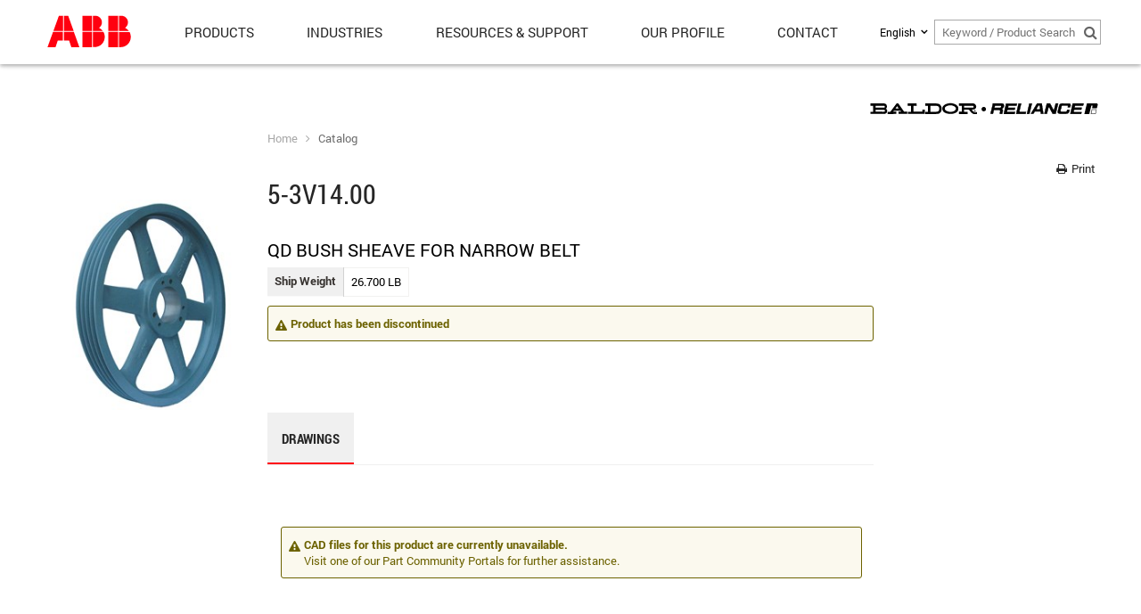

--- FILE ---
content_type: text/html; charset=utf-8
request_url: https://www.baldor.com/catalog/5-3V14_00
body_size: 6655
content:

<!DOCTYPE html>
<html xmlns="http://www.w3.org/1999/xhtml">
<head prefix="og: http://ogp.me/ns#">
    <meta charset="utf-8" />

    <title>5-3V14_00 - Baldor.com</title>

    <meta name="viewport" content="width=device-width, initial-scale=1.0, user-scalable=no, minimal-ui">
    <meta name="description" content="" />

    
    

    
    <meta property="og:title" content="5-3V14_00" />
    <meta name="twitter:title" content="5-3V14_00" />


        <meta property="og:description" content="" />
        <meta name="twitter:description" content="" />



    <link href="/bundle/css/kendo?v=YYPhLQ4aJ4YR4J_pBJ6ujvN_sST4eYb6_6kAMyZxnQA1" rel="stylesheet"/>

    <link href="/bundle/css?v=zBCQoIcpOpX3Qle5JncVOQYzhYodxalIvZVQznKG4ps1" rel="stylesheet"/>




    <script type="text/javascript" src="//s7.addthis.com/js/300/addthis_widget.js#pubid=ra-53e8c6e945981107"></script>
    <link rel="stylesheet" type="text/css" media="print" href="/Content/StylesheetsNotBundled/PrintFriendly.css" />
    <link href="https://fonts.googleapis.com/icon?family=Material+Icons" rel="stylesheet">
    

    <!--[if lt IE 9]>
        <link href='http://fonts.googleapis.com/css?family=Roboto:400,400italic,700' rel='stylesheet' type='text/css' />
        <link href='http://fonts.googleapis.com/css?family=Roboto+Condensed:400,700' rel='stylesheet' type='text/css' />
        <link href='http://fonts.googleapis.com/css?family=Open+Sans:400italic,400,700' rel='stylesheet' type='text/css' />
        <script src="/bundle/js-ie8?v=wyR1w4N0swtt8SKFC_iPCgc3sGYUx3iQDNkJ_Uzc5lI1"></script>

    <![endif]-->
    <!--[if gte IE 9]><!-->
    <script src="/bundle/js-new?v=_VT1_8FIVRBNY8hIIhUK74J3qAM4z6-S5avredf_MkE1"></script>

    <!--<![endif]-->
    <script src="/bundle/js?v=JFJGQ4dpnlo3hRYgZHZGL0gfMWoZ5qRY5XdJ5Envrvo1"></script>


    <script>
        window.culture = "en-US";
        kendo.culture("en-US");
        global.setCulture("en-US");
        $(document).ready(function () {
            c.init(document);
            p.init(document);
            $('form').kendoValidator();
            adaptivizer.adaptivize();
            imageScaler(document);

            $(document).on('winResize', function () {
                imageScaler(document);
            });
        });
    </script>

    
    <!-- Google tag (gtag.js) -->
    <script async src="https://www.googletagmanager.com/gtag/js?id=G-6YJCRBY36H"></script>
    <script>
        window.dataLayer = window.dataLayer || [];
        function gtag() {
            dataLayer.push(arguments);
        }
        gtag('js', new Date());
        gtag('config', 'G-6YJCRBY36H');
    </script>

</head>
<body class=" ">



    <header>
        <div class="page-container">
            

            <div id="logo">
                <a href="/">
                    <img src="/Content/Images/ABB_Logo_Screen_RGB_33px.svg" alt="Baldor" />
                </a>
            </div>


            <!-- Mega-Drop Navigation -->
            <div class="adaptive" data-min-width="801" data-url="/mvc/Navigation/MegaDrop?contextItemUri=sitecore%3A%2F%2F%7BC3706431-5098-4A9B-B1E2-786025770616%7D%3Flang%3Den%26ver%3D1" data-visible="false"></div>
            
            <nav class="icons left">
                <div class="fa fa-angle-left" id="nav-back"></div>
                <div class="fa fa-bars" id="nav-mobile-button"></div>
            </nav>

            <nav class="icons right">
                <div id="share-button">
                    <a class="addthis_button_compact">
                        <span class="fa fa-share-alt"></span>
                    </a>
                </div>
                <div class="fa fa-search" id="search-button"></div>                
                <!-- Website Feedback Link -->
                
            </nav>
            
                <!-- Language Dropdown (delete Default's aspx, css, & js file on the project root folder to avoid blank page)-->
                <div id="selectLanguage" style="z-index:100;"> <script src="/ScriptsNotBundled/PageTypes/p.culture.js"></script>


<input id="CultureName" name="CultureName" type="hidden" value="" />

<div id="currentCulture">
    
    <span class="name">English</span>
    <div class="fa fa-angle-down"></div>
</div>

<div id="cultureSelect" data-value="en" data-default="en">
    <table class="defaultTable" id="language">
        <tbody>
                <tr data-value="en">
                    <td>
                        <!--<div class="cultureFlags"><img src="/~/icon/Flags/16x16/flag_usa.png" alt="en" /></div> -->
                    </td>

                    <td class="name">
                        English
                    </td>
                </tr>
                <tr data-value="fr-CA">
                    <td>
                        <!--<div class="cultureFlags"><img src="/~/icon/flags/16x16/flag_Canada.PNG" alt="fr-CA" /></div> -->
                    </td>

                    <td class="name">
                        fran&#231;ais (Canada)
                    </td>
                </tr>
        </tbody>
    </table>
</div>
 </div>

                <form class="search-form" action="/search" id="global-search" style="z-index:100">
                    <input class="k-textbox icon-search" id="KeywordSearch" name="KeywordSearch" placeholder="Keyword / Product Search" type="text" value="" />
                    <div class="icon-search-click"><span class="fa-search fa"></span></div>
                </form>
            
        </div>
            <div class="siteSearchMobile">
                <div class="siteSearchMobileInput">
                    <form id="siteSearchFormMobile" action="/search">
                        <input class="k-textbox icon-search" id="KeywordSearch" name="KeywordSearch" placeholder="Keyword / Product Search" type="text" value="" />
                        <div class="k-button k-primary">Go</div>
                    </form>
                </div>
            </div>
    </header>
    
    <div class="adaptive" data-max-width="800" data-url="/mvc/Navigation/MobileNav?contextItemUri=sitecore%3A%2F%2F%7BC3706431-5098-4A9B-B1E2-786025770616%7D%3Flang%3Den%26ver%3D1" data-visible="false"></div>
    <section id="page" class="active">
        <div class="blocker"></div>

        <section id="content">        
            



<div id="background-effect">
    <!-- Background Grid Image -->
    <div class="grid"></div>
</div>

       


<div class='modal' id='whatsChanging'>
    <div class="fa fa-times-circle"></div>
    <a href="/weareabb"><img class="weareabb" alt="" data-src="/Content/Images/WEAREABB-window-image.jpg" width="400" height="400" /></a>
</div>

<script>
    function setCookieInBackgroundEffect(cname, cvalue, exdays) {
        var d = new Date();
        d.setTime(d.getTime() + (exdays * 24 * 60 * 60 * 1000));
        var expires = "expires=" + d.toUTCString();
        document.cookie = cname + "=" + cvalue + ";" + expires + ";path=/";
    }

    function getCookieInBackgroundEffect(key) {
        var cookies = document.cookie.split(';');

        for (var i = 0, il = cookies.length; i < il; i++) {
            var cookie = cookies[i].split('=');
            var cookieKey = cookie[0].replace(/^\s+/, '');
            var cookieValue = cookie[1];

            if (key == cookieKey) {
                return cookieValue;
            }
        }
    }

    $(".modal .fa-times-circle").click(function () {
        // call 'close' method on nearest kendoWindow
        $(this).closest("[data-role=window]").data("kendoWindow").close();
        // the above is equivalent to:
        //$(this).closest(".k-window-content").data("kendoWindow").close();
    });

    function seeWhatsChanging() {
        var popup = $('#whatsChanging');
        var imgWidth = $('.weareabb').width();

        //if (window.length == 0) {
        //    debugger;
        //    window = $("<div class='modal' id='whatsChanging'><a href='/weareabb'><img class='weareabb' alt='' data-src='/Content/Images/WEAREABB-window-image.jpg' /></a></div>");
        //    imgWidth = $('.weareabb').width();
        //    //window = $("<div class='modal' id='whatsChanging' style='background-image: url(/Content/Images/WEAREABB-window-image.jpg);'></div>");
        //}

        popup.kendoWindow({
            modal: true,
            resizable: false,
            title: false,
            actions: ["Close"],
            animation: false,
            refresh: function () { this.center(); }
        });

        var dialog = popup.data("kendoWindow");
        dialog.open();
        imageScaler(document);
        dialog.center();
    }
    $(document).ready(function () {
        var removebackgroundcolor = $(".c-twitter");
        if (null != removebackgroundcolor) {
            removebackgroundcolor.parent().css("background-color", "#ffffff");
        }

        var selectlanguage = $("#selectLanguage");
        var globalsearch = $("#KeywordSearch");
        var megadropsearchplaceholder = $("#megadropsearchplaceholder");

        if (null != selectlanguage && null != globalsearch && null != megadropsearchplaceholder) {
            megadropsearchplaceholder.outerWidth((selectlanguage.outerWidth()+ globalsearch.outerWidth() + 50) + "px")
        }

        var c = getCookieInBackgroundEffect("seenwhatschanging");
        if (null == c) {
            //De-Activate Modal Message - 8/11/2021
            //seeWhatsChanging();
        }

        //De-Activate Modal Message - 8/11/2021
        //setCookieInBackgroundEffect("seenwhatschanging", true, 5000);

        imageScaler(document);

        $(window).on("resize", function () {
            var popup = $('#whatsChanging');
            var dialog = popup.data("kendoWindow");

            if (!dialog) return;

            dialog.center();
        });
    });
</script>

<div class="content-wrapper">
    <section class="content-column">
                <img class="page-brand-logo" src="/Content/Images/brand-logo-baldor-reliance.svg" />

        <div class="clear"></div>



    <nav id="nav-desktop-breadcrumb">
        <ul>
                    <li><a href="/">Home</a></li>
                    <li><a href="/catalog">Catalog</a></li>

        </ul>
    </nav>


        <div class="mediaSharing">
            <div class="printIcon"><a href="#" onclick="return false;"><span class="fa-print fa"></span> Print</a></div>
            <!-- Go to www.addthis.com/dashboard to customize your tools -->
<div class="addthis_sharing_toolbox"></div>
        </div>

        <div class="page-title">
                <h1>5-3V14.00</h1>
        </div>

        <div class="contentPageBreak"></div>

        



<script src="/ScriptsNotBundled/angular.hash-state.js"></script>
<script src="/ScriptsNotBundled/angular.imageScaler.js"></script>
<script src="/ScriptsNotBundled/angular.drawings.js"></script>
<script src="/Scripts/kendo/kendo.angular.js"></script>
<script src="/Scripts/ngGroup.js"></script>
<script src="/ScriptsNotBundled/angular.kendo.js"></script>
<script src="/ScriptsNotBundled/angular.rad.js"></script>


    <div id="catalog-detail">
        <div class="product-description">QD BUSH SHEAVE FOR NARROW BELT</div>

            <img data-src="/api/images/985" class="product-image" />

        


            <table class="detail-table">
                                                    <tr>
                        <th>Ship Weight</th>
                        <td>26.700 LB</td>
                    </tr>
                            </table>

<div class="warning site-message"><div class="icon"><span class="fa-exclamation-triangle fa"></span></div><div class="text"><strong>Product has been discontinued</strong></div></div>
        <div class="section">
            <div class="c-component">
                <div class="container-no-box">
                    <div class="c-tab" data-name="tab">
                        <nav>
                            <ul>
                                <li data-tab="drawings">Drawings</li>
                                
                                                                                                                                                            </ul>

                            <div class="bar"></div>
                        </nav>
                        <div class="tab-content">
                            <div class="pane" data-tab="drawings">
                                <div class="tabHeading">
                                    <h2>Drawings</h2>
                                </div>
                                 
    








<div class="section cadfiles" ng-controller="DrawingsController as drawing" id="drawings" ng-init="init('5-3V14.00', '', 'ng-init', '[]', '[]')">

    <div class="section group" ng-show="hasSubmitted && !noMatch" rad-loading="loading">

        <div class="section drawings col span_12_of_12" ng-show="drawing">

            <div class="col span_1_of_2" ng-repeat="drawing in drawings | groupBy: 'kind': 'drwByKind'">
                <h3>{{getDrwKindName(drawing.kind)}}</h3>
                <a ng-click="gaRecord(selectedMaterial)" ng-repeat="drw in drawing.items" href="/api/products/{{ matnrAPI }}/drawings/{{ drw.number }}" target="_blank">
                    <img class="drawing" scaled-src="/api/products/{{ matnrAPI }}/drawings/{{ drw.number }}/image" data-scaleby="width" />
                </a>
            </div>
        </div>

        <div class="section-title" ng-show="hasSubmitted && (!isDownloadDrwError && !isDownloadCadError)">CAD File</div>
        <div class="" ng-show="formats">
            <div></div>
            <div class="col span_6_of_12" ng-show="has2DCad && has3DCad">
                <div class="radio">
                    <label>
                        <input ng-model="fileType" type="radio" value="2D" name="drwType" />
                        <span>2D CAD</span>
                    </label>
                </div>
                <div class="radio">
                    <label>
                        <input ng-model="fileType" type="radio" value="3D" name="drwType" />
                        <span>3D CAD</span>
                    </label>
                </div>
            </div>

            <div class="col span_6_of_12">

                <div ng-show="fileType && filteredDrawings[1].filetype">
                    <select kendo-drop-down-list
                            ng-model="format"
                            k-data-source="filteredDrawings"
                            k-data-text-field="'name'"
                            k-data-value-field="'name'"
                            k-on-change="busChangeNew(kendoEvent)"></select>
                </div>

                <div ng-show="fileType && filteredDrawings[1].cad">
                    <select kendo-drop-down-list
                            ng-model="format"
                            k-data-source="filteredDrawings"
                            k-on-change="partChange(kendoEvent)"
                            k-template="'${ data.name } ${ data.version }'"
                            k-value-template="'${ data.name } ${ data.version }'"></select>
                </div>
            </div>

            <div class="col span_3_of_12">
                <div ng-show="cadFileUrl && format" ng-click="downloaded()">
                    <button class="k-button" id="cadDownload" k-enable="!isDownloadSuccess &amp;&amp; !isDownloading" type="button">Download</button>
<script>
    $('#cadDownload').kendoButton({
  "enable": false,
  "spriteCssClass": "fa fa-download"
});
</script>

                </div>
            </div>

            <div class="col span_2_of_12 results-container" ng-if="inDownloadCenter">
                <div class="download-items">
                    <div class="item drawings" ng-show="cadFileUrl && format">
                        <div class="item-content">
                            <div class="control">
                                <div class="removeItemLink drawing" ng-show="inDownloadList" ng-click="removeDownload()"><span class="fa-minus-square fa"></span> <label>Remove</label></div>
                                <div class="addItemLink drawing" ng-show="!inDownloadList" ng-click="addDownload()"><span class="fa-plus-square fa"></span> <label>Add</label></div>
                            </div>
                        </div>
                    </div>
                </div>
            </div>
        </div>

    </div>
    <div class="col span_12_of_12">


        <div class="warning site-message" ng-show="noMatch"><div class="icon"><span class="fa-exclamation-triangle fa"></span></div><div class="text"><strong>Drawing files for this product are currently unavailable.</strong><br/>For additional assistance, please contact your <a href="/resources-and-support/customer-support/contact-sales-office">local Baldor sales office</a>.</div></div>


        <div class="information site-message" ng-show="isDownloadDrwError &amp;&amp; isDownloadCadError &amp;&amp; !noMatch"><div class="icon"><span class="fa-info-circle fa"></span></div><div class="text"><strong>The drawing for the product you have selected is available from our Part Community Portal.</strong><br/>Visit our portal by following the link below.  For additional service, please <a href="/resources-and-support/customer-support/contact-sales-office">contact a local sales office</a>.</div></div>

        <div class="warning site-message" ng-show="!isDownloadDrwError &amp;&amp; isDownloadCadError &amp;&amp; (!isReliance &amp;&amp; !isDodge &amp;&amp; !isMaska) &amp;&amp; !noMatch"><div class="icon"><span class="fa-exclamation-triangle fa"></span></div><div class="text"><strong>CAD files for this product are currently unavailable. </strong><br/>Visit one of our Part Community Portals for further assistance.</div></div>

        <div class="warning site-message" ng-show="isDownloadCadError &amp;&amp; isMaska &amp;&amp; !isDownloadDrwError"><div class="icon"><span class="fa-exclamation-triangle fa"></span></div><div class="text"><strong>CAD files for this product are currently unavailable. </strong><br/>Visit our <a href='http://baldor.partcommunity.com/portal/portal/baldor'>Part Community Portal</a> for further assistance.</div></div>

        <div class="warning site-message" ng-show="isDownloadCadError &amp;&amp; isReliance"><div class="icon"><span class="fa-exclamation-triangle fa"></span></div><div class="text"><strong>CAD files for this product are currently unavailable.</strong><br/>For additional assistance, please contact your <a href="/resources-and-support/customer-support/contact-sales-office">local Baldor sales office</a>.</div></div>


        <div class="success site-message" ng-show="isDownloadSuccess"><div class="icon"><span class="fa-check-circle fa"></span></div><div class="text"><strong>Your download is ready. Thank you.</strong><br/>For additional assistance, please contact your <a href="/resources-and-support/customer-support/contact-sales-office">local Baldor sales office</a>.</div></div>
        <div class="loading site-message" ng-show="isDownloading"><div class="icon"><span class="fa-cog fa-spin fa"></span></div><div class="text"><strong>Building download package.</strong><br/></div></div>

    </div>

    
</div>

<script>
    angular.bootstrap($('#drawings'), ['drawings']);
</script>



<!--<div class="section cadfiles" ng-controller="DrawingsController as drawing" ng-init="init('5-3V14.00')" id="drawings">
    <div class="col span_1_of_2">
        <h3>CAD File</h3>
        
        <div ng-show="formats[0].cad">
            <select class="k-input" ng-model="format" ng-options="ext.name + ' ' + ext.version group by ext.cad for ext in formats" ng-change="change(format.value)">
                <option value="">>> Select Format</option>
            </select><br>
        </div>
        
        <div ng-hide="formats[0].cad">
            <select class="k-input" ng-show="formats" ng-model="format" ng-options="ext.name group by ext.cad for ext in formats" ng-change="busChangeNew(format)">
                <option value="">>> Select Format</option>
            </select><br>

            <div ng-hide="formats">
                The CAD files for this product are currently unavailable.<br />
                For additional assistance, please contact your <a href="/support/test-page-in-primary/sales-contacts">local Baldor sales office</a>.
            </div>
        </div>

        <div ng-show="cadFileUrl" class="cadDownload">
            <a ng-href="{{cadFileUrl | trustUrl }}" class="k-button">
                Download
            </a>
        </div>
        
        <div ng-show="loading">
            <img src="~/Content/Images/ajax-loader.gif" />
        </div>
    </div>
</div>-->


                            </div>
                            
                                                                                                                                                                    </div>
                    </div>
                </div>
            </div>
        </div>
    </div>


    </section>

    <section class="left-column">
        <div class="column-wrapper component-placeholder">

        </div>
    </section>

    <section class="right-column">
        <div class="column-wrapper component-placeholder">
            <div class="contentPageBreak"></div>


        </div>
    </section>

    <div class="clear"></div>
</div>


            
        </section>

        <footer>
            <div class="content-wrapper full-width">
                <!-- Site Footer Navigation -->
                <div class="adaptive" data-min-width="481" data-url="/mvc/Navigation/SiteFooter?contextItemUri=sitecore%3A%2F%2F%7BC3706431-5098-4A9B-B1E2-786025770616%7D%3Flang%3Den%26ver%3D1" data-visible="false"></div>
                <div class="copyright">
<span><a href="/legal/transparency-act">California Transparency in Supply Chain Act of 2010 Disclosures</a> &nbsp; | </span>
<span>&nbsp;<a href="/legal/terms-of-use">Terms and Conditions of Use</a>&nbsp; | &nbsp;<a href="/legal/privacy-policy">Cookies and Privacy Policy</a><br>
</span>
Copyright &copy; 2018 ABB Motors and Mechanical Inc. All Rights Reserved.
        <div class="social-media">
                <div class="icon-wrapper">
                    <a href="https://www.facebook.com/ABBMotorsDrivesUS" target="_blank">
                        <img src="/Content/Images/sm_facebook_circle.svg" alt="Facebook" />
                    </a>
                </div>

                <div class="icon-wrapper">
                    <a href="https://www.instagram.com/abbmotorsdrivesus/" target="_blank">
                        <img src="/Content/Images/sm_instagram_circle.svg" alt="Instagram" />
                    </a>
                </div>

                <div class="icon-wrapper">
                    <a href="https://www.linkedin.com/company/28139936/" target="_blank">
                        <img src="/Content/Images/sm_linkedin_circle.svg" alt="LinkedIn" />
                    </a>
                </div>

                <div class="icon-wrapper">
                    <a href="https://twitter.com/ABBMotorDriveUS" target="_blank">
                        <img src="/Content/Images/sm_twitter_circle.svg" alt="Twitter" />
                    </a>
                </div>

                <div class="icon-wrapper">
                    <a href="https://www.youtube.com/channel/UCDgYB8vETZ9o2nlGgX6s7Ww" target="_blank">
                        <img src="/Content/Images/sm_youtube_circle.svg" alt="YouTube" />
                    </a>
                </div>
        </div>
</div>

<script src="/ScriptsNotBundled/PageTypes/p.culture.js"></script>

<div id="cultureSelect" class="cultureSelectMobile" data-value="en" data-default="en">
        <div class="cultureSelectMobileLang" data-value="en">
            <a href="">
                <div>
                    <img class="mobileFlags" src="/~/icon/Flags/16x16/flag_usa.png" alt="en" />
                    <span class="nativeName">English</span>
                </div>
            </a>
        </div>
        <span class="bar">|</span>
        <div class="cultureSelectMobileLang" data-value="fr-CA">
            <a href="">
                <div>
                    <img class="mobileFlags" src="/~/icon/flags/16x16/flag_Canada.PNG" alt="fr-CA" />
                    <span class="nativeName">fran&#231;ais (Canada)</span>
                </div>
            </a>
        </div>
        <span class="bar">|</span>
</div>            </div>

            
            
            <script type="text/javascript">
                adroll_adv_id = "DW3FS3THLFGQ5GSWG563U6";
                adroll_pix_id = "LGR3MLF6K5AWDBK23GJQCB";
                /* OPTIONAL: provide email to improve user identification */
                /* adroll_email = "username@example.com"; */
                (function () {
                    var _onload = function () {
                        if (document.readyState && !/loaded|complete/.test(document.readyState)) { setTimeout(_onload, 10); return }
                        if (!window.__adroll_loaded) { __adroll_loaded = true; setTimeout(_onload, 50); return }
                        var scr = document.createElement("script");
                        var host = (("https:" == document.location.protocol) ? "https://s.adroll.com" : "http://a.adroll.com");
                        scr.setAttribute('async', 'true');
                        scr.type = "text/javascript";
                        scr.src = host + "/j/roundtrip.js";
                        ((document.getElementsByTagName('head') || [null])[0] ||
                            document.getElementsByTagName('script')[0].parentNode).appendChild(scr);
                    };
                    if (window.addEventListener) { window.addEventListener('load', _onload, false); }
                    else { window.attachEvent('onload', _onload) }
                }());
            </script>

        </footer>
    </section>

    
    
    
    <script>
        (function (i, s, o, g, r, a, m) {
            i['GoogleAnalyticsObject'] = r; i[r] = i[r] || function () {
                (i[r].q = i[r].q || []).push(arguments)
            }, i[r].l = 1 * new Date(); a = s.createElement(o),
            m = s.getElementsByTagName(o)[0]; a.async = 1; a.src = g; m.parentNode.insertBefore(a, m)
        })(window, document, 'script', '//www.google-analytics.com/analytics.js', 'ga');

        ga('create', 'UA-4362540-3', 'auto');
        ga('send', 'pageview');
    </script>

</body>



</html>


--- FILE ---
content_type: application/javascript
request_url: https://www.baldor.com/Scripts/ngGroup.js
body_size: 931
content:
/*global
   angular
 */

(function filters() {
  'use strict';


  function getProperty(value, propName) {
    var property = value[propName];
    var propValue;
    if (typeof(property) === 'function') {
      propValue = property.call(value);
    } else {
      propValue = property;
    }
    return propValue;
  }


  angular.module('ng.group', [])


  /*
   * Group the input objects by a named field: e.g.
   * <div ng-repeat="group in people | groupBy:'homeTown':'peopleByTown'">
   *   <h2>{{group.homeTown}}</h2>
   *   <p ng-repeat="person in group.items">{{person.name}}</p>
   *
   * N.B. to use this with ng-repeat, you need to supply a second argument
   * ('peopleByTown' in the above example) which identifies the grouping being
   * calculated.  It should be unique within your app.  It is used to cache the
   * group objects returned by the filter, so that subsequent invocations can
   * return the same objects, so that ng-repeat's digest cycle will correctly
   * recognise the output has not changed.
   */
  .filter('groupBy', function () {
    var poolCache = {};
    poolCache.poolFor = function poolFor(memoKey, groupField) {
      var groupPool;
      if (memoKey === undefined) {
        // don't memoise, assume caller doesn't care about digest tracking
        return new GroupPool(groupField);
      } else if (this.hasOwnProperty(memoKey)) {
        groupPool = this[memoKey];
        if (groupPool.groupField !== groupField) {
          throw new Error('expected grouping "' + memoKey + '" to group by ' + groupPool.groupField + ' but asked to group by ' + groupField + ' instead!');
        }
        return groupPool;
      } else {
        this[memoKey] = groupPool = new GroupPool(groupField);
        return groupPool;
      }
    };

    function Group(initialItem, poolGen) {
      this.items = [initialItem];
      this._poolGen = poolGen;
    }

    function GroupPool(groupField) {
      this.groupField = groupField;
      this.poolGen = 0;
    }
    GroupPool.prototype.addItem = function addItem(item) {
      var groupValue = getProperty(item, this.groupField);
      var group;
      if (this.hasOwnProperty(groupValue)) group = this[groupValue];
      if (group === undefined) {
        group = this.makeGroup(item);
        group[this.groupField] = groupValue;
        this[groupValue] = group;
        return group;
      } else {
        var isNewGroup = this.addToGroup(group, item);
        if (isNewGroup) return group;
      }
    };
    GroupPool.prototype.makeGroup = function makeGroup(initialItem) {
      return new Group(initialItem, this.poolGen);
    };
    GroupPool.prototype.addToGroup = function addToGroup(group, item) {
      if (group._poolGen < this.poolGen) {
        // reuse group object from cached previous run
        Group.call(group, item, this.poolGen);
        return true;
      } else {
        group.items.push(item);
        return false;
      }
    };
    GroupPool.prototype.newGen = function newGen() {
      this.deleteOldGroups();
      ++this.poolGen;
    };
    GroupPool.prototype.deleteOldGroups = function deleteOldGroups() {
      for (var groupKey in this) {
        if (this.hasOwnProperty(groupKey)) {
          var group = this[groupKey];
          if (group._poolGen < this.poolGen) {
            delete this[groupKey];
          }
        }
      }
    };

    return function groupByFilter(items, groupField, memoKey) {
      var groupPool = poolCache.poolFor(memoKey, groupField);

      var filtered = [];
      angular.forEach(items, function (item) {
        var newGroup = groupPool.addItem(item);
        if (newGroup) filtered.push(newGroup);
      });

      groupPool.newGen();

      return filtered;
    };
  });
})();
